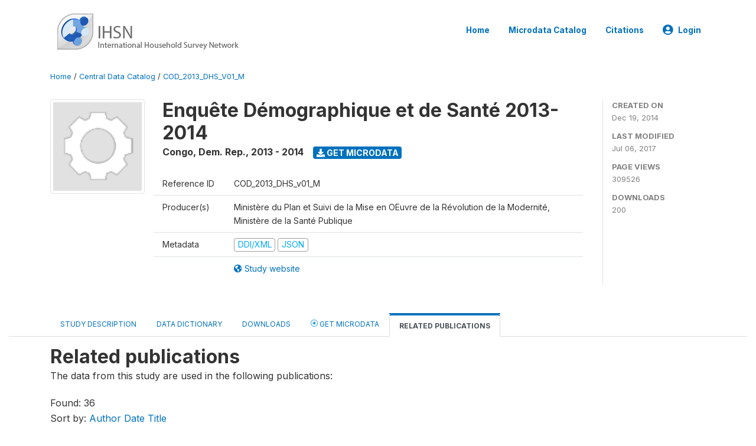

--- FILE ---
content_type: text/html; charset=UTF-8
request_url: http://catalog.ihsn.org/catalog/5256/related-publications
body_size: 11454
content:
<!DOCTYPE html>
<html>

<head>
    <meta charset="utf-8">
<meta http-equiv="X-UA-Compatible" content="IE=edge">
<meta name="viewport" content="width=device-width, initial-scale=1">

<title>Congo, Dem. Rep. - Enquête Démographique et de Santé 2013-2014</title>

    
    <link rel="stylesheet" href="https://cdnjs.cloudflare.com/ajax/libs/font-awesome/5.15.4/css/all.min.css" integrity="sha512-1ycn6IcaQQ40/MKBW2W4Rhis/DbILU74C1vSrLJxCq57o941Ym01SwNsOMqvEBFlcgUa6xLiPY/NS5R+E6ztJQ==" crossorigin="anonymous" referrerpolicy="no-referrer" />
    <link rel="stylesheet" href="https://stackpath.bootstrapcdn.com/bootstrap/4.1.3/css/bootstrap.min.css" integrity="sha384-MCw98/SFnGE8fJT3GXwEOngsV7Zt27NXFoaoApmYm81iuXoPkFOJwJ8ERdknLPMO" crossorigin="anonymous">
    

<link rel="stylesheet" href="http://catalog.ihsn.org/themes/nada52/css/style.css?v2023">
<link rel="stylesheet" href="http://catalog.ihsn.org/themes/nada52/css/custom.css?v2021">
<link rel="stylesheet" href="http://catalog.ihsn.org/themes/nada52/css/home.css?v03212019">
<link rel="stylesheet" href="http://catalog.ihsn.org/themes/nada52/css/variables.css?v07042021">
<link rel="stylesheet" href="http://catalog.ihsn.org/themes/nada52/css/facets.css?v062021">
<link rel="stylesheet" href="http://catalog.ihsn.org/themes/nada52/css/catalog-tab.css?v07052021">
<link rel="stylesheet" href="http://catalog.ihsn.org/themes/nada52/css/catalog-card.css?v10102021-1">
<link rel="stylesheet" href="http://catalog.ihsn.org/themes/nada52/css/filter-action-bar.css?v14052021-3">

    <script src="//code.jquery.com/jquery-3.2.1.min.js"></script>
    <script src="https://cdnjs.cloudflare.com/ajax/libs/popper.js/1.14.3/umd/popper.min.js" integrity="sha384-ZMP7rVo3mIykV+2+9J3UJ46jBk0WLaUAdn689aCwoqbBJiSnjAK/l8WvCWPIPm49" crossorigin="anonymous"></script>
    <script src="https://stackpath.bootstrapcdn.com/bootstrap/4.1.3/js/bootstrap.min.js" integrity="sha384-ChfqqxuZUCnJSK3+MXmPNIyE6ZbWh2IMqE241rYiqJxyMiZ6OW/JmZQ5stwEULTy" crossorigin="anonymous"></script>

<script type="text/javascript">
    var CI = {'base_url': 'http://catalog.ihsn.org/'};

    if (top.frames.length!=0) {
        top.location=self.document.location;
    }

    $(document).ready(function()  {
        /*global ajax error handler */
        $( document ).ajaxError(function(event, jqxhr, settings, exception) {
            if(jqxhr.status==401){
                window.location=CI.base_url+'/auth/login/?destination=catalog/';
            }
            else if (jqxhr.status>=500){
                alert(jqxhr.responseText);
            }
        });

    }); //end-document-ready

</script>


<script>var STUDY_ID = "5256";</script>
    <script src="http://catalog.ihsn.org/javascript/analytics-tracker.js"></script>
    <script>
        // Initialize analytics tracker with configuration
        if (typeof NADA !== 'undefined' && NADA.Analytics) {
            NADA.Analytics.init({
                baseUrl: 'http://catalog.ihsn.org/',
                enabled: true,
                builtinEnabled: true,
                gaEnabled: false,
                debug: false,
                sessionTimeoutMinutes: 5,
                dedupeWindowMinutes: 5            });
        }
    </script>

    
<script>
window.study_id='';
    window.study_id=5256</script>

<script async src="https://www.googletagmanager.com/gtag/js?id=G-SE0FFGKB2K"></script>
<script>
  window.dataLayer = window.dataLayer || [];
  function gtag(){dataLayer.push(arguments);}
  gtag('js', new Date());

  gtag('config', 'G-SE0FFGKB2K', {'study_id':window.study_id});

  
  $(function() {
    $(document).ajaxSend(function(event, request, settings) {
        gtag('event', 'page_view', {
            page_path: settings.url
        })
    });

    //track file downloads
    $('.resources .download').on('click', function() {
        gtag('event', 'download', {
            'event_label': $(this).attr("title"),
            'event_category': $(this).attr("href"),
            'non_interaction': true
        });
    });

});
</script>
</head>

<body>

    <!-- site header -->
    <style>
.site-header .navbar-light .no-logo .navbar-brand--sitename {border:0px!important;margin-left:0px}
.site-header .navbar-light .no-logo .nada-site-title {font-size:18px;}
</style>
<header class="site-header">
    
        

    <div class="container">

        <div class="row">
            <div class="col-12">
                <nav class="navbar navbar-expand-md navbar-light rounded navbar-toggleable-md wb-navbar">

                                                            <div class="navbar-brand">
                        <div class="navbar-brand--logo">
                            <a href="http://catalog.ihsn.org/">
                            <img src="http://catalog.ihsn.org/themes/nada52/images/ihsn_logo.png" alt="IHSN Survey Catalog" >
                            </a>
                        </div>                        
                    </div>



                    
                    

                                                            

                    <button class="navbar-toggler navbar-toggler-right collapsed wb-navbar-button-toggler" type="button" data-toggle="collapse" data-target="#containerNavbar" aria-controls="containerNavbar" aria-expanded="false" aria-label="Toggle navigation">
                        <span class="navbar-toggler-icon"></span>
                    </button>

                    <!-- Start menus -->
                    <!-- Start menus -->
<div class="navbar-collapse collapse" id="containerNavbar" aria-expanded="false">
        <ul class="navbar-nav ml-auto">
                                            <li class="nav-item">
                <a   class="nav-link" href="http://catalog.ihsn.org/home">Home</a>
            </li>            
                                            <li class="nav-item">
                <a   class="nav-link" href="http://catalog.ihsn.org/catalog">Microdata  Catalog</a>
            </li>            
                                            <li class="nav-item">
                <a   class="nav-link" href="http://catalog.ihsn.org/citations">Citations</a>
            </li>            
        
        
<li class="nav-item dropdown">
                <a class="nav-link dropdown-toggle" href="" id="dropdownMenuLink" data-toggle="dropdown" aria-haspopup="true" aria-expanded="false">
                <i class="fas fa-user-circle fa-lg"></i>Login            </a>
            <div class="dropdown-menu dropdown-menu-right" aria-labelledby="dropdownMenuLink">
                <a class="dropdown-item" href="http://catalog.ihsn.org/auth/login">Login</a>
            </div>
                </li>
<!-- /row -->
    </ul>

</div>
<!-- Close Menus -->                    <!-- Close Menus -->

                </nav>
            </div>

        </div>
        <!-- /row -->

    </div>

</header>
    <!-- page body -->
    <div class="wp-page-body container-fluid page-catalog catalog-related-publications">

        <div class="body-content-wrap theme-nada-2">

            <!--breadcrumbs -->
            <div class="container">
                                                    <ol class="breadcrumb wb-breadcrumb">
                        	    <div class="breadcrumbs" xmlns:v="http://rdf.data-vocabulary.org/#">
           <span typeof="v:Breadcrumb">
                		         <a href="http://catalog.ihsn.org//" rel="v:url" property="v:title">Home</a> /
                        
       </span>
                  <span typeof="v:Breadcrumb">
                		         <a href="http://catalog.ihsn.org//catalog" rel="v:url" property="v:title">Central Data Catalog</a> /
                        
       </span>
                  <span typeof="v:Breadcrumb">
        	         	         <a class="active" href="http://catalog.ihsn.org//catalog/5256" rel="v:url" property="v:title">COD_2013_DHS_V01_M</a>
                        
       </span>
               </div>
                    </ol>
                            </div>
            <!-- /breadcrumbs -->

            <style>
.metadata-sidebar-container .nav .active{
	background:#e9ecef;		
}
.study-metadata-page .page-header .nav-tabs .active a {
	background: white;
	font-weight: bold;
	border-top: 2px solid #0071bc;
	border-left:1px solid gainsboro;
	border-right:1px solid gainsboro;
}

.study-info-content {
    font-size: 14px;
}

.study-subtitle{
	font-size:.7em;
	margin-bottom:10px;
}

.badge-outline{
	background:transparent;
	color:#03a9f4;
	border:1px solid #9e9e9e;
}
.study-header-right-bar span{
	display:block;
	margin-bottom:15px;
}
.study-header-right-bar{
	font-size:14px;
	color:gray;
}
.get-microdata-btn{
	font-size:14px;
}

.link-col .badge{
	font-size:14px;
	font-weight:normal;
	background:transparent;
	border:1px solid #9E9E9E;
	color:#03a9f4;
}

.link-col .badge:hover{
	background:#03a9f4;
	color:#ffffff;
}

.study-header-right-bar .stat{
	margin-bottom:10px;
	font-size:small;
}

.study-header-right-bar .stat .stat-label{
	font-weight:bold;
	text-transform:uppercase;
}

.field-metadata__table_description__ref_country .field-value,
.field-metadata__study_desc__study_info__nation .field-value{
	max-height:350px;
	overflow:auto;
}
.field-metadata__table_description__ref_country .field-value  ::-webkit-scrollbar,
.field-metadata__study_desc__study_info__nation .field-value ::-webkit-scrollbar {
  -webkit-appearance: none;
  width: 7px;
}

.field-metadata__table_description__ref_country .field-value  ::-webkit-scrollbar-thumb,
.field-metadata__study_desc__study_info__nation .field-value ::-webkit-scrollbar-thumb {
  border-radius: 4px;
  background-color: rgba(0, 0, 0, .5);
  box-shadow: 0 0 1px rgba(255, 255, 255, .5);
}
</style>


<div class="page-body-full study-metadata-page">
	<span 
		id="dataset-metadata-info" 
		data-repositoryid="central"
		data-id="5256"
		data-idno="COD_2013_DHS_v01_M"
	></span>

<div class="container-fluid page-header">
<div class="container">


<div class="row study-info">
					<div class="col-md-2">
			<div class="collection-thumb-container">
				<a href="http://catalog.ihsn.org/catalog/central">
				<img  src="http://catalog.ihsn.org/files/icon-blank.png?v=1499352940" class="mr-3 img-fluid img-thumbnail" alt="central" title="Central Data Catalog"/>
				</a>
			</div>		
		</div>
	
	<div class="col">
		
		<div>
		    <h1 class="mt-0 mb-1" id="dataset-title">
                <span>Enquête Démographique et de Santé 2013-2014</span>
                            </h1>
            <div class="clearfix">
		        <h6 class="sub-title float-left" id="dataset-sub-title"><span id="dataset-country">Congo, Dem. Rep.</span>, <span id="dataset-year">2013 - 2014</span></h6>
                                <a  
                    href="http://catalog.ihsn.org/catalog/5256/get-microdata" 
                    class="get-microdata-btn badge badge-primary wb-text-link-uppercase float-left ml-3" 
                    title="Get Microdata">					
                    <span class="fa fa-download"></span>
                    Get Microdata                </a>
                                
            </div>
		</div>

		<div class="row study-info-content">
		
            <div class="col pr-5">

                <div class="row mt-4 mb-2 pb-2  border-bottom">
                    <div class="col-md-2">
                        Reference ID                    </div>
                    <div class="col">
                        <div class="study-idno">
                            COD_2013_DHS_v01_M                            
                        </div>
                    </div>
                </div>

                		
                                <div class="row mb-2 pb-2  border-bottom">
                    <div class="col-md-2">
                        Producer(s)                    </div>
                    <div class="col">
                        <div class="producers">
                            Ministère du Plan et Suivi de la Mise en OEuvre de la Révolution de la Modernité, Ministère de la Santé Publique                        </div>
                    </div>
                </div>
                                
                
                
                <div class="row border-bottom mb-2 pb-2 mt-2">
                    <div class="col-md-2">
                        Metadata                    </div>
                    <div class="col">
                        <div class="metadata">
                            <!--metadata-->
                            <span class="mr-2 link-col">
                                                                                            
                                                                    <a class="download" 
                                       href="http://catalog.ihsn.org/metadata/export/5256/ddi" 
                                       title="DDI Codebook (2.5)"
                                       data-filename="metadata-5256.xml"
                                       data-dctype="metadata"
                                       data-isurl="0"
                                       data-extension="xml"
                                       data-sid="5256">
                                        <span class="badge badge-primary"> DDI/XML</span>
                                    </a>
                                
                                <a class="download" 
                                   href="http://catalog.ihsn.org/metadata/export/5256/json" 
                                   title="JSON"
                                   data-filename="metadata-5256.json"
                                   data-dctype="metadata"
                                   data-isurl="0"
                                   data-extension="json"
                                   data-sid="5256">
                                    <span class="badge badge-info">JSON</span>
                                </a>
                            </span>	
                            <!--end-metadata-->
                        </div>
                    </div>
                </div>

                                <div class="row mb-2 pb-2 mt-2">
                    <div class="col-md-2">
                        
                    </div>
                    <div class="col">
                        <div class="study-links link-col">
                            						
                                <a  target="_blank" href="http://dhsprogram.com/what-we-do/survey/survey-display-421.cfm" title="Study website (with all available documentation)">
                                    <span class="mr-2">
                                        <i class="fa fa-globe-americas" aria-hidden="true"> </i> Study website                                    </span>
                                </a>
                            
                                                    </div>
                    </div>
                </div>
                
                	    </div>
	
	</div>

	</div>

    <div class="col-md-2 border-left">
		<!--right-->
		<div class="study-header-right-bar">
				<div class="stat">
					<div class="stat-label">Created on </div>
					<div class="stat-value">Dec 19, 2014</div>
				</div>

				<div class="stat">
					<div class="stat-label">Last modified </div>
					<div class="stat-value">Jul 06, 2017</div>
				</div>
				
									<div class="stat">
						<div class="stat-label">Page views </div>
						<div class="stat-value">309526</div>
					</div>
				
									<div class="stat">
						<div class="stat-label">Downloads </div>
						<div class="stat-value">200</div>
					</div>				
						</div>		
		<!--end-right-->
	</div>

</div>




<!-- Nav tabs -->
<ul class="nav nav-tabs wb-nav-tab-space flex-wrap" role="tablist">
								<li class="nav-item tab-description "  >
				<a href="http://catalog.ihsn.org/catalog/5256/study-description" class="nav-link wb-nav-link wb-text-link-uppercase " role="tab"  data-id="related-materials" >Study Description</a>
			</li>
										<li class="nav-item tab-data_dictionary "  >
				<a href="http://catalog.ihsn.org/catalog/5256/data-dictionary" class="nav-link wb-nav-link wb-text-link-uppercase " role="tab"  data-id="related-materials" >Data Dictionary</a>
			</li>
										<li class="nav-item tab-related_materials "  >
				<a href="http://catalog.ihsn.org/catalog/5256/related-materials" class="nav-link wb-nav-link wb-text-link-uppercase " role="tab"  data-id="related-materials" >Downloads</a>
			</li>
										<li class="nav-item nav-item-get-microdata tab-get_microdata " >
				<a href="http://catalog.ihsn.org/catalog/5256/get-microdata" class="nav-link wb-nav-link wb-text-link-uppercase " role="tab" data-id="related-materials" >
					<span class="get-microdata icon-da-remote"></span> Get Microdata				</a>
			</li>                            
										<li class="nav-item tab-related_citations active"  >
				<a href="http://catalog.ihsn.org/catalog/5256/related-publications" class="nav-link wb-nav-link wb-text-link-uppercase active" role="tab"  data-id="related-materials" >Related Publications</a>
			</li>
								
	<!--review-->
	</ul>
<!-- end nav tabs -->
</div>
</div>



<div class="container study-metadata-body-content " >


<!-- tabs -->
<div id="tabs" class="study-metadata ui-tabs ui-widget ui-widget-content ui-corner-all study-tabs" >	
  
  <div id="tabs-1" aria-labelledby="ui-id-1" class="ui-tabs-panel ui-widget-content ui-corner-bottom" role="tabpanel" >
  	
        <div class="tab-body-no-sidebar-x">

<div class="related-citations">
    
	<h2 style="margin-bottom:0px;">Related publications</h2>
    <div class="subtext" style="margin-bottom:20px;">The data from this study are used in the following publications:</div>
    
    <div class="citations-found">Found: 36</div>
    <div class="sort-links" >
		Sort by:    
        <a data-sort_by="authors" data-sort_order="asc" href="http://catalog.ihsn.org//catalog/5256/related_citations?sort_by=authors&sort_order=asc&">Author</a>        <a data-sort_by="pub_year" data-sort_order="asc" href="http://catalog.ihsn.org//catalog/5256/related_citations?sort_by=pub_year&sort_order=asc&">Date</a>        <a data-sort_by="title" data-sort_order="asc" href="http://catalog.ihsn.org//catalog/5256/related_citations?sort_by=title&sort_order=asc&">Title</a>    
    </div>
    <div class="citation-rows">
				        <div class="citation-row alternate" data-url="http://catalog.ihsn.org/citations/59669" title="View citation">
            <span class="page-num">1</span>
            <span class="row-body">République démocratique du Congo. <span class="title">"<a href="http://catalog.ihsn.org/citations/59669">Compter Ce Qui Compte: Suivi De L’acces A La Contraception D’urgence</a>."</span> 2015.</span>
        </div>
    		        <div class="citation-row " data-url="http://catalog.ihsn.org/citations/59668" title="View citation">
            <span class="page-num">2</span>
            <span class="row-body">Ministère du Plan et Suivi de la Mise en œuvre de la Révolution de la Modernité (MPSMRM), Ministère de la Santé Publique (MSP) et ICF International. <span class="title">"<a href="http://catalog.ihsn.org/citations/59668">Enquête Démographique et de Santé en République Démocratique du Congo 2013-2014</a>."</span> Maryland, U.S.A.: Adrian Pingstone, 2005.</span>
        </div>
    		        <div class="citation-row alternate" data-url="http://catalog.ihsn.org/citations/59671" title="View citation">
            <span class="page-num">3</span>
            <span class="row-body">Province du Sud Kivu République Démocratique du Congo. <span class="title">"<a href="http://catalog.ihsn.org/citations/59671">Enquête sur la Santé Sexuelle et Reproductive des Adolescent(e)s et des Jeunes Adultes. Rapport D’enquête 2014 Province Du Sud Kivu, RDC</a>."</span> 2015.</span>
        </div>
    		        <div class="citation-row " data-url="http://catalog.ihsn.org/citations/70072" title="View citation">
            <span class="page-num">4</span>
            <span class="row-body">Agrawal, Amit, Daniel  Rossignol, and Issac  Fwemba.  <span class="title">"<a href="http://catalog.ihsn.org/citations/70072">Transitioning toward Sustainable Development Goals: The Role of Household Environment in Influencing Child Health in Sub-Saharan Africa and South Asia Using Recent Demographic Health Surveys</a>."</span> <span class="sub-title">Frontiers in Public Health 4, no. 87 (2016).</span></span>
        </div>
    		        <div class="citation-row alternate" data-url="http://catalog.ihsn.org/citations/59683" title="View citation">
            <span class="page-num">5</span>
            <span class="row-body">Akilimali, Pierre Z, Espérance  Kashala-Abotnes, Patou M Musumari, Patrick K Kayembe, Thorkild  Tylleskar, and Mala A Mapatano.  <span class="title">"<a href="http://catalog.ihsn.org/citations/59683">Predictors of Persistent Anaemia in the First Year of Antiretroviral Therapy: A Retrospective Cohort Study from Goma, the Democratic Republic of Congo</a>."</span> <span class="sub-title">PloS one 10, no. 10 (2015).</span></span>
        </div>
    		        <div class="citation-row " data-url="http://catalog.ihsn.org/citations/71661" title="View citation">
            <span class="page-num">6</span>
            <span class="row-body">Akombi, Blessing J, Kingsley E Agho, Dafna  Merom, Andre M Renzaho, and John J Hall.  <span class="title">"<a href="http://catalog.ihsn.org/citations/71661">Child malnutrition in sub-Saharan Africa: A meta-analysis of demographic and health surveys (2006-2016)</a>."</span> <span class="sub-title">PloS one 12, no. 5 (2017).</span></span>
        </div>
    		        <div class="citation-row alternate" data-url="http://catalog.ihsn.org/citations/59694" title="View citation">
            <span class="page-num">7</span>
            <span class="row-body">Bifuko, Octave, Carolyn  Blake, Yajna  Elouard, Jana  Gerold, Adriane M Hilber, Astrid  Knoblauch, Sonja  Merten, Nina  Ndabihore, Joelle  Schwarz, and Carine  Weiss.  <span class="sub-title"><a href="http://catalog.ihsn.org/citations/59694">Adolescent And Youth Sexual And Reproductive Health Survey: Survey Report 2014 South Kivu Province, Drc</a>.</span> <span>Switzerland: Swiss TPH, 2014.</span></span>
        </div>
    		        <div class="citation-row " data-url="http://catalog.ihsn.org/citations/59677" title="View citation">
            <span class="page-num">8</span>
            <span class="row-body">Carlos, Silvia, Miguel Á Martínez-González, Eduardo  Burgueño, Cristina L Burgo, Miguel  Ruíz-Canela, Adolphe  Ndarabu, Léon  Tshilolo, Philomène  Tshiswaka, Pablo  Labarga, and Jokin  Irala.  <span class="title">"<a href="http://catalog.ihsn.org/citations/59677">Misconceptions about HIV infection in Kinshasa (Democratic Republic of Congo): a case-control study on knowledge, attitudes and practices</a>."</span> <span class="sub-title">(2014) Sexually transmitted infections.</span></span>
        </div>
    		        <div class="citation-row alternate" data-url="http://catalog.ihsn.org/citations/65816" title="View citation">
            <span class="page-num">9</span>
            <span class="row-body">Carvajal-Vélez, Liliana, Agbessi  Amouzou, Jamie  Perin, Abdoulaye  Maïga, Hayalnesh  Tarekegn, Akanni  Akinyemi, Solomon  Shiferaw, Mark  Young, Jennifer  Bryce, and Holly  Newby.  <span class="title">"<a href="http://catalog.ihsn.org/citations/65816">Diarrhea management in children under five in sub-Saharan Africa: does the source of care matter? A Countdown analysis</a>."</span> <span class="sub-title">BMC Public Health 16, no. 1 (2016).</span></span>
        </div>
    		        <div class="citation-row " data-url="http://catalog.ihsn.org/citations/69990" title="View citation">
            <span class="page-num">10</span>
            <span class="row-body">Chukwuma, Adanna, Adaeze C Wosu, Chinyere  Mbachu, and Kelechi  Weze.  <span class="title">"<a href="http://catalog.ihsn.org/citations/69990">Quality of antenatal care predicts retention in skilled birth attendance: a multilevel analysis of 28 African countries</a>."</span> <span class="sub-title">BMC Pregnancy and Childbirth 17, no. 1 (2017).</span></span>
        </div>
    		        <div class="citation-row alternate" data-url="http://catalog.ihsn.org/citations/59674" title="View citation">
            <span class="page-num">11</span>
            <span class="row-body">Curry, Dora W, Jesse  Rattan, Shuyuan  Huang, and Elizabeth  Noznesky.  <span class="title">"<a href="http://catalog.ihsn.org/citations/59674">Delivering High-Quality Family Planning Services in Crisis-Affected Settings II: Results</a>."</span> <span class="sub-title">Global Health: Science and Practice 3, no. 1 (2015): 25-33.</span></span>
        </div>
    		        <div class="citation-row " data-url="http://catalog.ihsn.org/citations/59673" title="View citation">
            <span class="page-num">12</span>
            <span class="row-body">De He, Tom, Wim  Marivo, and Ferdinand  Muhigi.  <span class="sub-title"><a href="http://catalog.ihsn.org/citations/59673">Vers la réalisation du droit à une Éducation de qualité pour tous. Analyse De La Situation Des Enfants Et Des Femmes En Rdc 2015</a>.</span> <span>2015.</span></span>
        </div>
    		        <div class="citation-row alternate" data-url="http://catalog.ihsn.org/citations/59681" title="View citation">
            <span class="page-num">13</span>
            <span class="row-body">Doctor, Stephanie M, Yunhao  Liu, Amy  Whitesell, Kyaw L Thwai, Steve M Taylor, Mark  Janko, Michael  Emch, Melchior  Kashamuka, Jérémie  Muwonga, Antoinette  Tshefu, and Steven R Meshnick.  <span class="title">"<a href="http://catalog.ihsn.org/citations/59681">Malaria Surveillance in the Democratic Republic of the Congo: Comparison of Microscopy, PCR, and Rapid Diagnostic Test</a>."</span> <span class="sub-title">Diagnostic Microbiology and Infectious Disease 85, no. 1 (2016): 16-18.</span></span>
        </div>
    		        <div class="citation-row " data-url="http://catalog.ihsn.org/citations/59687" title="View citation">
            <span class="page-num">14</span>
            <span class="row-body">Doshi H, Reena.  <span class="title">"<a href="http://catalog.ihsn.org/citations/59687">Assessing trends in measles epidemiology, immunization coverage, vaccine efficacy, and cost-effectiveness to identify practical strategies for measles elimination in the Democratic Republic of Congo</a>."</span> PhD thesis, University Of California, 2014.</span>
        </div>
    		        <div class="citation-row alternate" data-url="http://catalog.ihsn.org/citations/59692" title="View citation">
            <span class="page-num">15</span>
            <span class="row-body">Doshi, Reena H, Patrick  Mukadi, Calixte  Shidi, Audry  Mulumba, Nicole A Hoff, Sue  Gerber, Emile  Okitolonda-Wemakoy, Benoit K Ilunga, Jean-Jacques  Muyembe, and Anne W Rimoin.  <span class="title">"<a href="http://catalog.ihsn.org/citations/59692">Field evaluation of measles vaccine effectiveness among children in the Democratic Republic of Congo</a>."</span> <span class="sub-title">Vaccine 33, no. 29 (2015): 3407-3414.</span></span>
        </div>
    		        <div class="citation-row " data-url="http://catalog.ihsn.org/citations/62210" title="View citation">
            <span class="page-num">16</span>
            <span class="row-body">Harvey-Leeson, Sarah, Crystal D Karakochuk, Meaghan  Hawes, Pierrot L Tugirimana, Esto  Bahizire, Pierre Z Akilimali, Kristina D Michaux, Larry D Lynd, Kyly C Whitfield, and Mourad  Moursi.  <span class="title">"<a href="http://catalog.ihsn.org/citations/62210">Anemia and Micronutrient Status of Women of Childbearing Age and Children 6-59 Months in the Democratic Republic of the Congo</a>."</span> <span class="sub-title">Nutrients 8, no. 2 (2016): 98.</span></span>
        </div>
    		        <div class="citation-row alternate" data-url="http://catalog.ihsn.org/citations/55513" title="View citation">
            <span class="page-num">17</span>
            <span class="row-body">Hegdahl, Hanne K, Knut M Fylkesnes, and Ingvild F Sandoy.  <span class="title">"<a href="http://catalog.ihsn.org/citations/55513">Sex Differences in HIV Prevalence Persist over Time: Evidence from 18 Countries in Sub-Saharan Africa</a>."</span> <span class="sub-title">PloS one 11, no. 2 (2016).</span></span>
        </div>
    		        <div class="citation-row " data-url="http://catalog.ihsn.org/citations/59688" title="View citation">
            <span class="page-num">18</span>
            <span class="row-body">Hoff A, Nicole.  <span class="title">"<a href="http://catalog.ihsn.org/citations/59688">Utilization assessment of infectious disease surveillance data to enhance methods for better understanding disease occurrence, trends and gaps in disease reporting in a resource limited setting: Monkeypox in the Democratic Republic of Congo</a>."</span> PhD thesis, University Of California, 2014.</span>
        </div>
    		        <div class="citation-row alternate" data-url="http://catalog.ihsn.org/citations/59690" title="View citation">
            <span class="page-num">19</span>
            <span class="row-body">Ilunga-Ilunga, F., A.  Levêque, and M.  Dramaix.  <span class="title">"<a href="http://catalog.ihsn.org/citations/59690">Influence de l’âge et du niveau de transmission sur l’expression clinique et biologique du paludisme grave de l’enfant</a>."</span> <span class="sub-title">(2016) Archives de Pédiatrie.</span></span>
        </div>
    		        <div class="citation-row " data-url="http://catalog.ihsn.org/citations/59670" title="View citation">
            <span class="page-num">20</span>
            <span class="row-body">Ilunga-Ilunga, Felicien, Alain  Leveque, and Michele  Dramaix.  <span class="title">"<a href="http://catalog.ihsn.org/citations/59670">Financement de la prise en charge du paludisme grave de l’enfant par les ménages à Kinshasa, République Démocratique du Congo</a>."</span> <span class="sub-title">Santé Publique 27, no. 6 (2016): 863-869.</span></span>
        </div>
    		        <div class="citation-row alternate" data-url="http://catalog.ihsn.org/citations/59672" title="View citation">
            <span class="page-num">21</span>
            <span class="row-body">Kabeya M, Alain.  <span class="title">"<a href="http://catalog.ihsn.org/citations/59672">Facteurs socioculturels et contrôle de la Trypanosomiase Humaine Africaine en République Démocratique du Congo</a>."</span> PhD thesis, Université Libre de Bruxelles (ULB), 2015.</span>
        </div>
    		        <div class="citation-row " data-url="http://catalog.ihsn.org/citations/59684" title="View citation">
            <span class="page-num">22</span>
            <span class="row-body">Kalonji, Lisette M, Annelies  Post, Marie-France  Phoba, Dadi  Falay, Dauly  Ngbonda, Jean-Jacques  Muyembe, Sophie  Bertrand, Pieter-Jan  Ceyssens, Wesley  Mattheus, Jan  Verhaegen, Barbara  Barbé,  aura  Kuijpers, Chris  Van Geet, Octavie  Lunguya, and Jan  Jacobs.  <span class="title">"<a href="http://catalog.ihsn.org/citations/59684">Invasive Salmonella Infections at Multiple Surveillance Sites in the Democratic Republic of the Congo, 2011-2014</a>."</span> <span class="sub-title">Clinical Infectious Diseases 61, no. suppl 4 (2015): S346-S353.</span></span>
        </div>
    		        <div class="citation-row alternate" data-url="http://catalog.ihsn.org/citations/59678" title="View citation">
            <span class="page-num">23</span>
            <span class="row-body">Kamangu, Erick N, Adawaye  Chatte, Fabrice  Susin, Raphael  Boreux, Richard L Kalala, Georges L Mvumbi, Patrick  De Mol, Dolores  Vaira, and Marie-Pierre  Hayette.  <span class="title">"<a href="http://catalog.ihsn.org/citations/59678">Genetic Diversity and Antiretroviral Drug Resistance among Drug-Naïve HIV Type 1 Infected Patients attending Clinics in Kinshasa, Democratic Republic of Congo</a>."</span> <span class="sub-title">(2015) Journal of HIV and AIDS.</span></span>
        </div>
    		        <div class="citation-row " data-url="http://catalog.ihsn.org/citations/59679" title="View citation">
            <span class="page-num">24</span>
            <span class="row-body">Kayembe, Patrick, Saleh  Babazadeh, Nelly  Dikamba, Pierre  Akilimali, Julie  Hernandez, Arsene  Binanga, and Jane T Bertrand.  <span class="title">"<a href="http://catalog.ihsn.org/citations/59679">Family Planning Supply Environment in Kinshasa, DRC: Survey Findings and Their Value in Advancing Family Planning Programming</a>."</span> <span class="sub-title">Global Health: Science and Practice 3, no. 4 (2015): 630-645.</span></span>
        </div>
    		        <div class="citation-row alternate" data-url="http://catalog.ihsn.org/citations/59680" title="View citation">
            <span class="page-num">25</span>
            <span class="row-body">Kismul, Hallgeir, Anne  Hatløy, Peter  Andersen, Mala  Mapatano, Jan  Van den Broeck, and Karen Marie  Moland.  <span class="title">"<a href="http://catalog.ihsn.org/citations/59680">The social context of severe child malnutrition: a qualitative household case study from a rural area of the Democratic Republic of Congo</a>."</span> <span class="sub-title">International Journal for Equity in Health 14, no. 47 (2015).</span></span>
        </div>
    		        <div class="citation-row " data-url="http://catalog.ihsn.org/citations/59685" title="View citation">
            <span class="page-num">26</span>
            <span class="row-body">Mafuta, Eric M, Marjolein A Dieleman, Lisanne M Hogema, Paul N Khomba, François M Zioko, Patrick K Kayembe, Tjard  Cock Buning, and Thérèse M. N Mambu.  <span class="title">"<a href="http://catalog.ihsn.org/citations/59685">Social accountability for maternal health services in Muanda and Bolenge Health Zones, Democratic Republic of Congo: a situation analysis</a>."</span> <span class="sub-title">(2015) BMC health services research.</span></span>
        </div>
    		        <div class="citation-row alternate" data-url="http://catalog.ihsn.org/citations/59691" title="View citation">
            <span class="page-num">27</span>
            <span class="row-body">Mahrt, Kristi, and Malokele  Nanivazo.  <span class="title">"<a href="http://catalog.ihsn.org/citations/59691">Estimating multidimensional childhood poverty in the Democratic Republic of Congo, 2007 through 2013</a>."</span> <span class="sub-title">WIDER WP , no. 2015/131 (2015).</span></span>
        </div>
    		        <div class="citation-row " data-url="http://catalog.ihsn.org/citations/48124" title="View citation">
            <span class="page-num">28</span>
            <span class="row-body">Moore, Lizzie.  <span class="title">"<a href="http://catalog.ihsn.org/citations/48124">Knowledge, attitudes, practices and behaviors associated with female condoms in developing countries: a scoping review</a>."</span> <span class="sub-title">(2015)</span></span>
        </div>
    		        <div class="citation-row alternate" data-url="http://catalog.ihsn.org/citations/55862" title="View citation">
            <span class="page-num">29</span>
            <span class="row-body">Mukaba, Thibaut, Arsene  Binanga, Sarah  Fohl, and Jane T Bertrand.  <span class="title">"<a href="http://catalog.ihsn.org/citations/55862">Family planning policy environment in the Democratic Republic of the Congo: levers of positive change and prospects for sustainability</a>."</span> <span class="sub-title">Global Health: Science and Practice 3, no. 2 (2015): 163-173.</span></span>
        </div>
    		        <div class="citation-row " data-url="http://catalog.ihsn.org/citations/59675" title="View citation">
            <span class="page-num">30</span>
            <span class="row-body">Mulongo, Salva, Gilbert  Kapila, Trad  Hatton, Davina  Canagasabey, Jennifer  Arney, Tifa  Kazadi, Lisa M Scott, and Grant  Colfax.  <span class="title">"<a href="http://catalog.ihsn.org/citations/59675">Applying Innovative Approaches for Reaching Men Who Have Sex With Men and Female Sex Workers in the Democratic Republic of Congo</a>."</span> <span class="sub-title">(2015) JAIDS Journal of Acquired Immune Deficiency Syndromes.</span></span>
        </div>
    		        <div class="citation-row alternate" data-url="http://catalog.ihsn.org/citations/70800" title="View citation">
            <span class="page-num">31</span>
            <span class="row-body">Mulumeoderhwa, Maroyi.  <span class="title">"<a href="http://catalog.ihsn.org/citations/70800">‘A Girl Who Gets Pregnant or Spends the Night with a Man is No Longer a Girl’: Forced Marriage in the Eastern Democratic Republic of Congo</a>."</span> <span class="sub-title">Sexuality & Culture 20, no. 4 (2016): 1042-1062.</span></span>
        </div>
    		        <div class="citation-row " data-url="http://catalog.ihsn.org/citations/80454" title="View citation">
            <span class="page-num">32</span>
            <span class="row-body">Ntuku, Henry Maggi, Laura  Ruckstuhl, Jean-Emmanuel  Julo-Réminiac, Solange E Umesumbu, Alain  Bokota, Antoinette Kitoto  Tshefu, and Christian  Lengeler.  <span class="title">"<a href="http://catalog.ihsn.org/citations/80454">Long-lasting insecticidal net (LLIN) ownership, use and cost of implementation after a mass distribution campaign in Kasaï Occidental Province, Democratic Republic of Congo</a>."</span> <span class="sub-title">Malaria journal 16, no. 1 (2017).</span></span>
        </div>
    		        <div class="citation-row alternate" data-url="http://catalog.ihsn.org/citations/59689" title="View citation">
            <span class="page-num">33</span>
            <span class="row-body">Pietrobono, Veronica.  <span class="title">"<a href="http://catalog.ihsn.org/citations/59689">Birth Certificate: Is it a Human Right? The Case of the Democratic Republic of Congo</a>."</span> Master Thesis, Universita Ca Foscari Venezia, 2015.</span>
        </div>
    		        <div class="citation-row " data-url="http://catalog.ihsn.org/citations/77240" title="View citation">
            <span class="page-num">34</span>
            <span class="row-body">Rattan, Jesse, Elizabeth  Noznesky, Dora Ward  Curry, Christine  Galavotti, Shuyuan  Hwang, and Mariela  Rodriguez.  <span class="title">"<a href="http://catalog.ihsn.org/citations/77240">Rapid contraceptive uptake and changing method mix with high use of long-acting reversible contraceptives in crisis-affected populations in Chad and the Democratic Republic of the Congo</a>."</span> <span class="sub-title">Global Health: Science and Practice 4, no. Supplement 2 (2016): S5-S20.</span></span>
        </div>
    		        <div class="citation-row alternate" data-url="http://catalog.ihsn.org/citations/59693" title="View citation">
            <span class="page-num">35</span>
            <span class="row-body">Rustad, Siri Aas, Gudrun  Østby, and Ragnhild  Nordås.  <span class="title">"<a href="http://catalog.ihsn.org/citations/59693">Artisanal mining, conflict, and sexual violence in Eastern DRC</a>."</span> <span class="sub-title">The Extractive Industries and Society 3, no. 2 (2016): 475-484.</span></span>
        </div>
    		        <div class="citation-row " data-url="http://catalog.ihsn.org/citations/67258" title="View citation">
            <span class="page-num">36</span>
            <span class="row-body">Welander, Anna.  <span class="title">"<a href="http://catalog.ihsn.org/citations/67258">Does Debt Relief Improve Child Health?</a>."</span> <span class="sub-title">(2016)</span></span>
        </div>
        </div>	
</div>

<script type="text/javascript">
$(document).ready(function () { 
	$(".citation-row").click(function(){
		window.location=$(this).attr("data-url");
		return false;
	});
});
</script></div>
    
	<div class="mt-5">                
            <a class="btn btn-sm btn-secondary" href="http://catalog.ihsn.org/catalog"><i class="fas fa-arrow-circle-left"></i> Back to Catalog</a>
        </div>
  </div>
</div>
<!-- end-tabs-->    
   </div> 
</div>


<!--survey summary resources-->
<script type="text/javascript">
	function toggle_resource(element_id){
		$("#"+element_id).parent(".resource").toggleClass("active");
		$("#"+element_id).toggle();
	}
	
	$(document).ready(function () { 
		bind_behaviours();
		
		$(".show-datafiles").click(function(){
			$(".data-files .hidden").removeClass("hidden");
			$(".show-datafiles").hide();
			return false;
		});

		//setup bootstrap scrollspy
		$("body").attr('data-spy', 'scroll');
		$("body").attr('data-target', '#dataset-metadata-sidebar');
		$("body").attr('data-offset', '0');
		$("body").scrollspy('refresh');

	});	
	
	function bind_behaviours() {
		//show variable info by id
		$(".resource-info").unbind('click');
		$(".resource-info").click(function(){
			if($(this).attr("id")!=''){
				toggle_resource('info_'+$(this).attr("id"));
			}
			return false;
		});			
	}
</script>        </div>
    </div>

    <!-- page footer -->
    <footer>
    <!-- footer top section -->
        <!-- End footer top section -->

    <!-- footer bottom section -->
    <div class="full-row-footer-black-components">
        <div class="container">
            <div class="footer">
                <div class="row">

                    <!-- / footer logo -->
                    <div class="col-12 col-md-6">

                        <div class="text-center text-lg-left mt-2">
                        
                                                <a href="http://catalog.ihsn.org/" style="color:white;padding-top:20px;" >
                            IHSN Survey Catalog                        </a>                        
                                                </div>

                    </div>
                    <!-- / footer logo -->

                    <!-- Copyrights-->
                    <div class="col-12 col-md-6 footer-bottom-right">
                        <div class="">
                            <div class="footer-copy-right">

                                <p class="text-center text-lg-right">

                                    <small>
                                        ©
                                        <script language="JavaScript">
                                            var time = new Date();
                                            var year = time.getYear();
                                            if (year < 2000)
                                                year = year + 1900 + ", ";
                                            document.write(year); // End -->
                                        </script> IHSN Survey Catalog, All Rights Reserved.
                                    </small>

                                </p>

                            </div>

                        </div>
                    </div>
                    <!-- / Copyrights  -->

                </div>
            </div>
        </div>
    </div>
</footer></body>

</html>